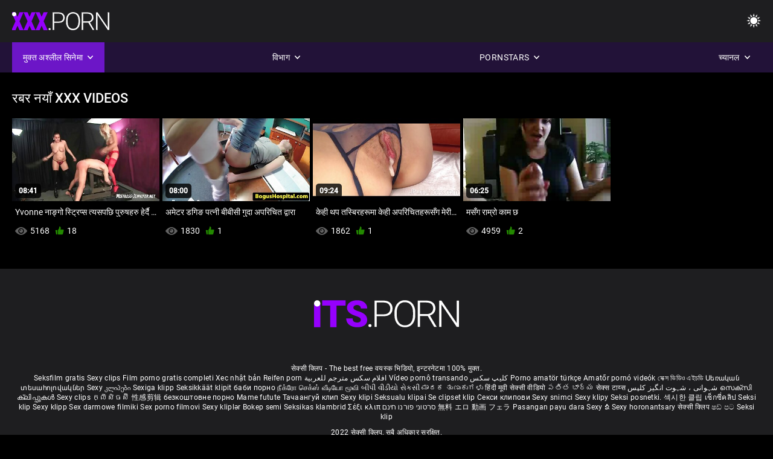

--- FILE ---
content_type: text/html; charset=UTF-8
request_url: https://ne.seksfilmgratis.com/category/rubber/
body_size: 7677
content:
<!DOCTYPE html><html lang="ne"><head>


<title>रबर Hot porn - सेक्सी क्लिप   </title>
<meta http-equiv="Content-Type" content="text/html; charset=utf-8">
<meta name="description" content="सेक्सी क्लिप - Free  रबर मुक्त भिडियो क्लिप ">
<meta name="keywords" content="अभिनेता,HD Porn,HD Videos,Blowjob,कट्टर,वास्तविकता,Roleplay,किशोर 18+,गधा,बिल्ली,लूट,Big Cock,हस्तमैथुन,पछि देखि,Doggy Style,मिसनरी,Reverse Cowgirl,Shaved Pussy,नजिक-अप,सानो,सानो स्तन,अनुहार,कुखुरा,गोरा,Brunette,सेक्स खिलौने,छोट्याउन बिल्ली,Threesome,अभिनेता,hd porn,hd videos,blowjob,कट्टर,वास्तविकता,roleplay,किशोर,चरण कल्पना,taboo,पछि देखि fucked,dogging,माथि बन्द,shaved योनी,कलिलो,सानो स्तन,reverse cowgirl,मिसनरी,big cock,big dick,अनुहार सह शट,ओछ्यानमा, बेडरूम,stepsister,गाढा बाल,brunette,गोरा,बिल्ली toying सुतिरहेको,छोट्याउन,बिल्ली,threesome,3some,Karly बेकर ">
<meta name="viewport" content="width=device-width, initial-scale=1">
<base target="_blank">

<link rel="icon" type="image/x-icon" href="/favicons/favicon.ico">
<link rel="apple-touch-icon" sizes="32x32" href="/favicons/touch-icon-iphone.png">
<link rel="apple-touch-icon" sizes="76x76" href="/favicons/touch-icon-ipad.png">
<link rel="apple-touch-icon" sizes="120x120" href="/favicons/touch-icon-iphone-retina.png">
<link rel="apple-touch-icon" sizes="152x152" href="/favicons/touch-icon-ipad-retina.png">

<link href="/css/all5.css" rel="stylesheet" type="text/css">
<link href="/css/slick.css" rel="stylesheet" type="text/css">
<link href="/css/select2.css" rel="stylesheet" type="text/css">
<link href="https://ne.seksfilmgratis.com/category/rubber/" rel="canonical">
</head>
<body class="1 box_middle no-touch">

<div class="wrapper">
<header class="pignr">
<div class="container">
<div class="holder">
<div class="column second">
<button type="button" class="hamburger" title="menu">
<span></span>
</button>
<div class="logo">
<a href="/" class="pignr">
<img src="/files/logo.png" width="161" height="30" title="सेक्सी क्लिप ">
</a>
</div>
</div>

<div class="column second">
<button type="button" class="change_theme js-night-mode" title="menu">
<i class="icon-shine"></i>
</button>


<button type="button" class="mask_search" title="menu">
<i class="icon-search"></i>
</button>
</div>
</div>
<div class="navigation">
<nav>
<div class="item active">
<a href="#" class="onClick pignr videos">
<span>मुक्त अश्लील सिनेमा </span>
<i class="icon-arrow-down"></i>
</a>
<div class="dropped_sm">
<a href="/top.html" class="pignr item_sort">
<i class="icon-like"></i>
<span>Top Rated </span>
</a>
<a href="/newporn.html" class="pignr item_sort">
<i class="icon-new"></i>
<span>नवीनतम </span>
</a>
<a href="/popular.html" class="pignr item_sort">
<i class="icon-view"></i>
<span>Most Viewed </span>
</a>

</div>
</div>
<div class="item item_second">
<a href="#" class="pignr onClick categories">
<span>विभाग </span>
<i class="icon-arrow-down"></i>
</a>
<div class="dropped_lg">
<div class="container" id="list_categories_categories_top_menu">
<div class="columns">

<div class="categories_list" id="list_categories_categories_top_menu_items">




<div class="categories_item">
<a href="/category/wife/">पत्नी</a>
</div>			
				<div class="categories_item">
<a href="/category/pussy/">बिल्ली</a>
</div>			
				<div class="categories_item">
<a href="/category/sex/">सेक्स</a>
</div>			
				<div class="categories_item">
<a href="/category/milf/">Milf</a>
</div>			
				<div class="categories_item">
<a href="/category/big/">ठूलो</a>
</div>			
				<div class="categories_item">
<a href="/category/amateur/">शौकिया</a>
</div>			
				<div class="categories_item">
<a href="/category/tits/">Tits</a>
</div>			
				<div class="categories_item">
<a href="/category/mature/">परिपक्व</a>
</div>			
				<div class="categories_item">
<a href="/category/cock/">कुखुरा</a>
</div>			
				<div class="categories_item">
<a href="/category/interracial/">Interracial</a>
</div>			
				<div class="categories_item">
<a href="/category/blowjob/">Blowjob</a>
</div>			
				<div class="categories_item">
<a href="/category/ass/">गधा</a>
</div>			
				<div class="categories_item">
<a href="/category/cum/">सह</a>
</div>			
				<div class="categories_item">
<a href="/category/slut/">Slut</a>
</div>			
				<div class="categories_item">
<a href="/category/blonde/">गोरा</a>
</div>			
				<div class="categories_item">
<a href="/category/anal/">गुदा</a>
</div>			
				<div class="categories_item">
<a href="/category/homemade/">Homemade</a>
</div>			
				<div class="categories_item">
<a href="/category/black/">काला</a>
</div>			
				<div class="categories_item">
<a href="/category/brunette/">श्यामा</a>
</div>			
				<div class="categories_item">
<a href="/category/oral/">मौखिक</a>
</div>			
				

<div class="categories_item">
<a href="/categories.html" class="more">सबै हेर्नुहोस् सूची </a>
</div>
</div>
</div>
</div>
</div>
</div>

<div class="item item_second">
<a href="/category/hd/" class="pignr onClick pornstars">
<span>Pornstars </span>
<i class="icon-arrow-down"></i>
</a>

</div>
<div class="item item_second">
<a href="#" class="pignr onClick channels">
<span>च्यानल </span>
<i class="icon-arrow-down"></i>
</a>
<div class="dropped_lg">
<div class="container" id="list_dvds_menu_top_channels">
<div class="columns">

<div class="categories_list" id="list_dvds_menu_top_channels_items">


<div class="categories_item">
<a class="pignr" href="https://mr.nederlandsesexfilm.net/">मराठी सेक्स s</a>
</div>		

<div class="categories_item">
<a class="pignr" href="https://gu.seksfilmgratis.com/">બીપી વીડીયો સેકસીs</a>
</div>		

<div class="categories_item">
<a class="pignr" href="https://ta.seksfilmgratis.com/">நீக்ரோ செக்ஸ் வீடியோ மூவிs</a>
</div>		

<div class="categories_item">
<a class="pignr" href="https://hi.seksfilmgratis.com/">हिंदी मूवी सेक्सी वीडियोs</a>
</div>		

<div class="categories_item">
<a class="pignr" href="https://ml.seksfilmgratis.com/">സെക്സി ക്ലിപ്പുകൾ s</a>
</div>		

<div class="categories_item">
<a class="pignr" href="https://hi.pornosbrasileiro.com/">हिंदी मूवी सेक्सी वीडियोs</a>
</div>		

<div class="categories_item">
<a class="pignr" href="https://ta.dansk.sbs/">தமிழ் செக்ஸ்s</a>
</div>		

<div class="categories_item">
<a class="pignr" href="https://kn.gratisreifefrauen.com/">ಎದೆ ತುಂಬಿದ ಬಾಯಿಯಿಂದ ಜುಂಬು s</a>
</div>		

<div class="categories_item">
<a class="pignr" href="https://kn.pornosrbija.sbs/">ಪೂರ್ಣ ಮಾದಕ ವಿಡಿಯೋ ಚಲನಚಿತ್ರs</a>
</div>		

<div class="categories_item">
<a class="pignr" href="https://ur.reifetitten.net/">شہوانی ، شہوت انگیز چھاتی s</a>
</div>		




<div class="categories_item">
<a href="/tags.html" class="pignr more">सबै हेर्नुहोस् सूची </a>
</div>
</div>
</div>
</div>
</div>
</div>







</nav>
</div>
 </div></header>

<main>
<section class="columns_thumbs">
<div class="container">
<div class="container">
<div class="headline">
<h1 class="title">रबर नयाँ XXX videos </h1>
 </div><div class="thumbs" id="list_videos_videos_watched_right_now_items">


<div class="item thumb">
<a href="/video/7491/yvonne-%E0%A4%A8-%E0%A4%99-%E0%A4%97-%E0%A4%B8-%E0%A4%9F-%E0%A4%B0-%E0%A4%AA-%E0%A4%B8-%E0%A4%A4-%E0%A4%AF%E0%A4%B8%E0%A4%AA%E0%A4%9B-%E0%A4%AA-%E0%A4%B0-%E0%A4%B7%E0%A4%B9%E0%A4%B0-%E0%A4%B9-%E0%A4%B0-%E0%A4%A6-%E0%A4%89%E0%A4%A8%E0%A4%95-%E0%A4%96-%E0%A4%9F-%E0%A4%9F-%E0%A4%96-%E0%A4%B2-%E0%A4%9B-%E0%A4%A8-/" title="Yvonne नाङ्गो स्ट्रिप्स त्यसपछि पुरुषहरु हेर्दै उनको खुट्टा खोल्छिन्" class="th">
<span class="wrap_image th">
<img src="https://ne.seksfilmgratis.com/media/thumbs/1/v07491.jpg?1641355271" alt="Yvonne नाङ्गो स्ट्रिप्स त्यसपछि पुरुषहरु हेर्दै उनको खुट्टा खोल्छिन्" width="400" height="225" style="display: block;">
<span class="time">08:41</span>

</span>
<span class="tools_thumbs">
<span class="title">
Yvonne नाङ्गो स्ट्रिप्स त्यसपछि पुरुषहरु हेर्दै उनको खुट्टा खोल्छिन्
</span>
</span>
</a>
<span class="columns">
<span class="col">
<span class="view">
<i class="icon-view"></i>
<span style="color:#FFF;">5168</span>
</span>
<span class="like_view">
<i class="icon-like"></i>
<span style="color:#FFF;">18</span>
</span>
</span>
<span class="col second">
</span>
</span>
</div><div class="item thumb">
<a href="/video/6551/%E0%A4%85%E0%A4%AE-%E0%A4%9F%E0%A4%B0-%E0%A4%A1%E0%A4%97-%E0%A4%99-%E0%A4%AA%E0%A4%A4-%E0%A4%A8-%E0%A4%AC-%E0%A4%AC-%E0%A4%B8-%E0%A4%97-%E0%A4%A6-%E0%A4%85%E0%A4%AA%E0%A4%B0-%E0%A4%9A-%E0%A4%A4-%E0%A4%A6-%E0%A4%B5-%E0%A4%B0-/" title="अमेटर डगिङ पत्नी बीबीसी गुदा अपरिचित द्वारा" class="th">
<span class="wrap_image th">
<img src="https://ne.seksfilmgratis.com/media/thumbs/1/v06551.jpg?1641300776" alt="अमेटर डगिङ पत्नी बीबीसी गुदा अपरिचित द्वारा" width="400" height="225" style="display: block;">
<span class="time">08:00</span>

</span>
<span class="tools_thumbs">
<span class="title">
अमेटर डगिङ पत्नी बीबीसी गुदा अपरिचित द्वारा
</span>
</span>
</a>
<span class="columns">
<span class="col">
<span class="view">
<i class="icon-view"></i>
<span style="color:#FFF;">1830</span>
</span>
<span class="like_view">
<i class="icon-like"></i>
<span style="color:#FFF;">1</span>
</span>
</span>
<span class="col second">
</span>
</span>
</div><div class="item thumb">
<a href="/video/3736/%E0%A4%95-%E0%A4%B9-%E0%A4%A5%E0%A4%AA-%E0%A4%A4%E0%A4%B8-%E0%A4%AC-%E0%A4%B0%E0%A4%B9%E0%A4%B0-%E0%A4%AE-%E0%A4%95-%E0%A4%B9-%E0%A4%85%E0%A4%AA%E0%A4%B0-%E0%A4%9A-%E0%A4%A4%E0%A4%B9%E0%A4%B0-%E0%A4%B8-%E0%A4%97-%E0%A4%AE-%E0%A4%B0-%E0%A4%B8-%E0%A4%97-%E0%A4%AA%E0%A4%A4-%E0%A4%A8-%E0%A4%B8-%E0%A4%9D-%E0%A4%A6-%E0%A4%B0-%E0%A4%97%E0%A4%B0-%E0%A4%A6-/" title="केही थप तस्बिरहरूमा केही अपरिचितहरूसँग मेरी सींग पत्नी साझेदारी गर्दै" class="th">
<span class="wrap_image th">
<img src="https://ne.seksfilmgratis.com/media/thumbs/6/v03736.jpg?1641367190" alt="केही थप तस्बिरहरूमा केही अपरिचितहरूसँग मेरी सींग पत्नी साझेदारी गर्दै" width="400" height="225" style="display: block;">
<span class="time">09:24</span>

</span>
<span class="tools_thumbs">
<span class="title">
केही थप तस्बिरहरूमा केही अपरिचितहरूसँग मेरी सींग पत्नी साझेदारी गर्दै
</span>
</span>
</a>
<span class="columns">
<span class="col">
<span class="view">
<i class="icon-view"></i>
<span style="color:#FFF;">1862</span>
</span>
<span class="like_view">
<i class="icon-like"></i>
<span style="color:#FFF;">1</span>
</span>
</span>
<span class="col second">
</span>
</span>
</div><div class="item thumb">
<a href="https://ne.seksfilmgratis.com/link.php" title="मसँग राम्रो काम छ" class="th">
<span class="wrap_image th">
<img src="https://ne.seksfilmgratis.com/media/thumbs/0/v04270.jpg?1643245489" alt="मसँग राम्रो काम छ" width="400" height="225" style="display: block;">
<span class="time">06:25</span>

</span>
<span class="tools_thumbs">
<span class="title">
मसँग राम्रो काम छ
</span>
</span>
</a>
<span class="columns">
<span class="col">
<span class="view">
<i class="icon-view"></i>
<span style="color:#FFF;">4959</span>
</span>
<span class="like_view">
<i class="icon-like"></i>
<span style="color:#FFF;">2</span>
</span>
</span>
<span class="col second">
</span>
</span>
</div>

</div>
</div>

		<style>
a.button {
       border: solid 1px #32373b;
    background: #3e4347;
    box-shadow: inset 0 1px 1px rgb(255 255 255 / 10%), 0 1px 3px rgb(0 0 0 / 10%);
    color: #feffff;
    text-shadow: 0 1px 0 rgb(0 0 0 / 50%);
    display: inline-block;
    padding: 6px 12px;
    margin-right: 4px;
    margin-bottom: 2px;
    text-decoration: none;
    }
    a.button.current {
  
       background: #2f3237;
    box-shadow: inset 0 0 8px rgb(0 0 0 / 50%), 0 1px 0 rgb(255 255 255 / 10%);
    color: #feffff;
    text-shadow: 0 1px 0 rgb(0 0 0 / 50%);
    display: inline-block;
    padding: 6px 12px;
    margin-right: 4px;
    margin-bottom: 2px;
    text-decoration: none;
        
    } 
    
    .paginator {        
    color: #feffff;
    text-shadow: 0 1px 0 rgb(0 0 0 / 50%);
    display: inline-block;
    padding: 6px 12px;
    margin-right: 4px;
    margin-bottom: 2px;
    text-decoration: none;  }
    
    .paginator a {      border: solid 1px #32373b;
    background: #3e4347;
    box-shadow: inset 0 1px 1px rgb(255 255 255 / 10%), 0 1px 3px rgb(0 0 0 / 10%);
    color: #feffff;
    text-shadow: 0 1px 0 rgb(0 0 0 / 50%);
    display: inline-block;
    padding: 6px 12px;
    margin-right: 4px;
    margin-bottom: 2px;
    text-decoration: none;
    }
        .paginator a:hover {      background:#9500fd;
border:1px solid #3a0430
    }
   

		</style>		





</div>
</section>




</main>



<div class="mobile-bottom-menu" style="display: none;">
<a class="pignr home" href="/">
<i class="mbmicon-newest"></i>
<span>पक्ष सूचकांक </span>
</a>
<a class="pignr newest" href="/new.html">
<i class="mbmicon-home"></i>
<span>नयाँ अश्लील भिडियो </span>
</a>
<a class="pignr categories" href="/categories.html">
<i class="mbmicon-categories"></i>
<span>सेक्सी श्रेणी </span>
</a>
<a class="pignr channels" href="/tags.html">
<i class="mbmicon-channels"></i>
<span>च्यानल </span>
</a>
<a class="pignr pornstars" href="/category/hd/">
<i class="mbmicon-pornstars"></i>
<span>Pornstars </span>
</a>
</div>


<footer>
<div class="container">
<div class="footer_holder">
<div class="logo_footer">
<a class="pignr" href="/" title="menu">
<svg enable-background="new 0 0 161 30" version="1.1" viewBox="0 0 161 30" width="240" height="45" xml:space="preserve" xmlns="http://www.w3.org/2000/svg">
<g enable-background="new    ">
<linearGradient id="a" x1="54.668" x2="1.7229" y1="31.584" y2="1.0161" gradientUnits="userSpaceOnUse">
<stop stop-color="#9500FD" offset="0"></stop>
<stop stop-color="#9500FD" offset="1"></stop>
</linearGradient>
<path d="m0 30h7v-26h-7v26zm9-24h9v24h7v-24h10v-6h-26v6zm45.26 8.285c-1.313-0.749-2.991-1.447-5.035-2.096-2.044-0.647-3.472-1.276-4.284-1.885-0.812-0.607-1.218-1.286-1.218-2.035 0-0.855 0.369-1.562 1.106-2.116s1.742-0.832 3.015-0.832c1.259 0 2.257 0.328 2.995 0.982 0.737 0.655 1.106 1.578 1.106 2.768h7.106c0-1.777-0.467-3.358-1.401-4.742s-2.243-2.45-3.928-3.198c-1.685-0.749-3.59-1.124-5.715-1.124-2.179 0-4.142 0.345-5.888 1.033s-3.096 1.651-4.05 2.888c-0.955 1.237-1.432 2.664-1.432 4.281 0 3.249 1.915 5.803 5.746 7.66 1.177 0.575 2.693 1.171 4.547 1.785 1.854 0.615 3.15 1.21 3.888 1.784 0.738 0.575 1.106 1.378 1.106 2.407 0 0.909-0.342 1.614-1.025 2.115-0.684 0.502-1.614 0.752-2.792 0.752-1.84 0-3.17-0.371-3.989-1.113-0.819-0.741-1.229-1.895-1.229-3.459h-7.146c0 1.925 0.49 3.627 1.472 5.104 0.981 1.479 2.443 2.641 4.385 3.49 1.942 0.848 4.111 1.272 6.506 1.272 3.397 0 6.07-0.729 8.02-2.186 1.949-1.457 2.923-3.462 2.923-6.017 2e-3 -3.193-1.595-5.699-4.789-7.518z" fill="url(#a)"></path>
</g>
<g enable-background="new">
<path class="wrap_letter" d="m62.113 26.478c-0.542 0-0.964 0.164-1.269 0.492-0.305 0.327-0.457 0.725-0.457 1.192 0 0.469 0.152 0.853 0.457 1.153 0.304 0.301 0.727 0.451 1.269 0.451 0.541 0 0.967-0.15 1.279-0.451 0.311-0.301 0.467-0.685 0.467-1.153s-0.156-0.865-0.467-1.192c-0.312-0.328-0.738-0.492-1.279-0.492zm22.414-23.744c-1.78-1.551-4.206-2.326-7.278-2.326h-10.07v29.198h2.498v-11.891h7.511c3.249 0 5.728-0.745 7.441-2.236 1.712-1.49 2.568-3.606 2.568-6.347 0-2.715-0.89-4.847-2.67-6.398zm-1.736 11.188c-1.271 1.139-3.119 1.707-5.542 1.707h-7.572v-13.135h7.735c2.328 0.027 4.124 0.64 5.39 1.837 1.265 1.199 1.897 2.809 1.897 4.831 0 2.034-0.636 3.622-1.908 4.76zm24.135-12.29c-1.74-1.084-3.746-1.625-6.02-1.625s-4.284 0.552-6.03 1.655c-1.745 1.103-3.096 2.681-4.05 4.732s-1.432 4.408-1.432 7.069v3.007c0 4.146 1.062 7.437 3.188 9.877 2.125 2.439 4.913 3.659 8.364 3.659 2.288 0 4.304-0.548 6.05-1.644 1.746-1.097 3.09-2.661 4.03-4.692 0.94-2.032 1.411-4.393 1.411-7.079v-3.489c-0.041-2.607-0.535-4.899-1.482-6.879-0.947-1.977-2.291-3.509-4.029-4.591zm3.013 14.879c0 3.57-0.791 6.354-2.375 8.353-1.583 1.998-3.789 2.998-6.618 2.998-2.788 0-4.994-1.013-6.618-3.037-1.624-2.026-2.436-4.771-2.436-8.232v-3.048c0-3.583 0.814-6.374 2.445-8.373 1.631-1.998 3.82-2.998 6.568-2.998 2.801 0 5.008 0.996 6.618 2.988s2.415 4.746 2.415 8.262v3.087zm23.249-2.563c1.109-1.428 1.664-3.078 1.664-4.947 0-2.71-0.887-4.82-2.659-6.329-1.773-1.509-4.236-2.264-7.39-2.264h-9.603v29.198h2.517v-12.172h8.588l7.146 12.173h2.66v-0.261l-7.391-12.433c1.868-0.548 3.357-1.536 4.468-2.965zm-7.817 1.401h-7.654v-12.855h7.045c2.396 0 4.257 0.569 5.583 1.707 1.327 1.139 1.989 2.738 1.989 4.8 0 1.875-0.636 3.401-1.908 4.579-1.272 1.179-2.957 1.769-5.055 1.769zm33.147-14.941v25.007l-17.012-25.007h-2.518v29.198h2.518v-24.987l16.992 24.987h2.496v-29.198h-2.476z" fill="#fff"></path>
</g>
<g enable-background="new    ">
<circle cx="3.5" cy="3.5" r="3.5" fill="#fff"></circle>
</g>
</svg>
</a>
</div>

<div class="bottom_footer">
<div class="copy">सेक्सी क्लिप - The best free वयस्क भिडियो, इन्टरनेटमा 100% मुक्त. </div>
<style>p a{color:#FFF !important;}</style><p>
<a href="https://seksfilmgratis.com/">Seksfilm gratis</a>
<a href="https://en.seksfilmgratis.com/">Sexy clips </a>
<a href="https://it.seksfilmgratis.com/">Film porno gratis completi</a>
<a href="https://vn.seksfilmgratis.com/">Xec nhật bản</a>
<a href="https://de.seksfilmgratis.com/">Reifen porn</a>
<a href="https://ar.seksfilmgratis.com/">افلام سكس مترجم للعربية</a>
<a href="https://pt.seksfilmgratis.com/">Vídeo pornô transando</a>
<a href="https://fa.seksfilmgratis.com/">کلیپ سکس</a>
<a href="https://tr.seksfilmgratis.com/">Porno amatör türkçe</a>
<a href="https://hu.seksfilmgratis.com/">Amatőr pornó videók</a>
<a href="https://bn.seksfilmgratis.com/">সেক্স ভিডিও এইচডি</a>
<a href="https://hy.seksfilmgratis.com/">Սեռական տեսահոլովակներ </a>
<a href="https://ka.seksfilmgratis.com/">Sexy კლიპები </a>
<a href="https://sv.seksfilmgratis.com/">Sexiga klipp </a>
<a href="https://fi.seksfilmgratis.com/">Seksikkäät klipit </a>
<a href="https://bg.seksfilmgratis.com/">баби порно</a>
<a href="https://ta.seksfilmgratis.com/">நீக்ரோ செக்ஸ் வீடியோ மூவி</a>
<a href="https://gu.seksfilmgratis.com/">બીપી વીડીયો સેકસી</a>
<a href="https://kn.seksfilmgratis.com/">ಮಾದಕ ತುಣುಕುಗಳು </a>
<a href="https://hi.seksfilmgratis.com/">हिंदी मूवी सेक्सी वीडियो</a>
<a href="https://te.seksfilmgratis.com/">పతిత భార్య </a>
<a href="https://mr.seksfilmgratis.com/">सेक्स टाय्स </a>
<a href="https://ur.seksfilmgratis.com/">شہوانی ، شہوت انگیز کلپس </a>
<a href="https://ml.seksfilmgratis.com/">സെക്സി ക്ലിപ്പുകൾ </a>
<a href="https://pa.seksfilmgratis.com/">Sexy clips </a>
<a href="https://km.seksfilmgratis.com/">ក្លីសិចស៊ី </a>
<a href="https://zh.seksfilmgratis.com/">性感剪辑 </a>
<a href="https://uk.seksfilmgratis.com/">безкоштовне порно</a>
<a href="https://ro.seksfilmgratis.com/">Mame futute</a>
<a href="https://mn.seksfilmgratis.com/">Тачаангуй клип </a>
<a href="https://lv.seksfilmgratis.com/">Sexy klipi </a>
<a href="https://lt.seksfilmgratis.com/">Seksualu klipai </a>
<a href="https://da.seksfilmgratis.com/">Se clipset klip </a>
<a href="https://mk.seksfilmgratis.com/">Секси клипови </a>
<a href="https://bs.seksfilmgratis.com/">Sexy snimci </a>
<a href="https://sk.seksfilmgratis.com/">Sexy klipy </a>
<a href="https://sl.seksfilmgratis.com/">Seksi posnetki. </a>
<a href="https://ko.seksfilmgratis.com/">섹시한 클립 </a>
<a href="https://th.seksfilmgratis.com/">เซ็กซี่คลิป </a>
<a href="https://ms.seksfilmgratis.com/">Seksi klip </a>
<a href="https://no.seksfilmgratis.com/">Sexy klipp </a>
<a href="https://pl.seksfilmgratis.com/">Sex darmowe filmiki</a>
<a href="https://hr.seksfilmgratis.com/">Sex porno filmovi</a>
<a href="https://az.seksfilmgratis.com/">Sexy kliplər </a>
<a href="https://id.seksfilmgratis.com/">Bokep semi</a>
<a href="https://et.seksfilmgratis.com/">Seksikas klambrid </a>
<a href="https://el.seksfilmgratis.com/">Σέξι κλιπ </a>
<a href="https://he.seksfilmgratis.com/">סרטוני פורנו חינם</a>
<a href="https://ja.seksfilmgratis.com/">無料 エロ 動画 フェラ</a>
<a href="https://jv.seksfilmgratis.com/">Pasangan payu dara </a>
<a href="https://lo.seksfilmgratis.com/">Sexy ຂໍ </a>
<a href="https://mg.seksfilmgratis.com/">Sexy horonantsary </a>
<a href="https://ne.seksfilmgratis.com/">सेक्सी क्लिप </a>
<a href="https://si.seksfilmgratis.com/">ෂඩ් පට </a>
<a href="https://su.seksfilmgratis.com/">Seksi klip </a>
</p>
<div class="copy">2022 सेक्सी क्लिप, सबै अधिकार सुरक्षित. </div>
</div>
</div>
</div>
</footer>
</div>







<style>
	/* Floating buttons*/
	.nav-mob {
		display: none;
	}

	@media screen and (max-width: 768px) {
		.navigation {
			top: 54px;
		}

		.nav-mob {
			transform: none;
			opacity: 1;
			padding: 0;
			visibility: visible;
			width: calc(100% + 20px);
			top: 0;
			margin: 0 -10px;
			position: relative;
			display: flex;
			flex-direction: row;
			padding-bottom: 0;
			background-color: #000000;
			z-index: auto;
		}

		.nav-mob .item,
		.nav-mob .item.second {
			position: static;
			border: 2px solid #1c1c1c;
			display: none;
		}

		.nav-mob .item {
			flex-grow: 1;
			display: block;
		}

		.nav-mob .item .pignr {
			width: 100%;
			display: flex;
			justify-content: center;
			padding: 10px;
		}

		.nav-mob .item.open .dropped_lg,
		.nav-mob .item.open .dropped_sm {
			position: absolute;
		}
	}
</style>

</body></html>